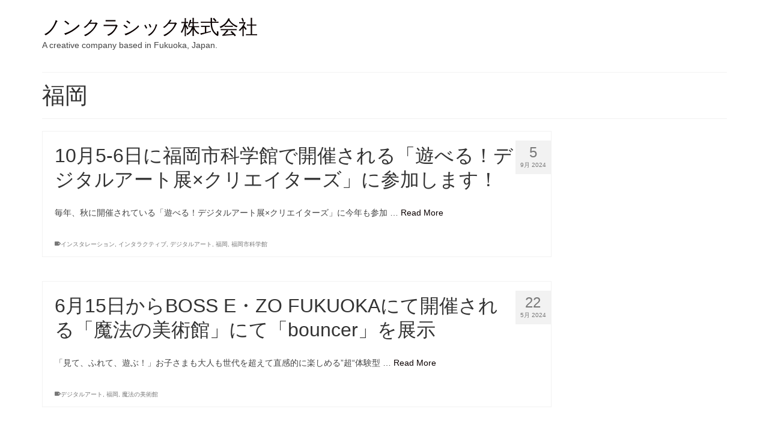

--- FILE ---
content_type: text/html; charset=UTF-8
request_url: https://non-classic.jp/tag/%E7%A6%8F%E5%B2%A1/
body_size: 57208
content:
<!DOCTYPE html>
<html class="no-js" lang="ja" itemscope="itemscope" itemtype="https://schema.org/WebPage" >
<head>
  <meta charset="UTF-8">
  <meta name="viewport" content="width=device-width, initial-scale=1.0">
  <meta http-equiv="X-UA-Compatible" content="IE=edge">
  <meta name='robots' content='index, follow, max-image-preview:large, max-snippet:-1, max-video-preview:-1' />

	<!-- This site is optimized with the Yoast SEO plugin v26.8 - https://yoast.com/product/yoast-seo-wordpress/ -->
	<title>福岡 アーカイブ - ノンクラシック株式会社</title>
	<meta name="description" content="福岡 - ノンクラシック株式会社" />
	<link rel="canonical" href="https://non-classic.jp/tag/福岡/" />
	<link rel="next" href="https://non-classic.jp/tag/%e7%a6%8f%e5%b2%a1/page/2/" />
	<meta property="og:locale" content="ja_JP" />
	<meta property="og:type" content="article" />
	<meta property="og:title" content="福岡 アーカイブ - ノンクラシック株式会社" />
	<meta property="og:description" content="福岡 - ノンクラシック株式会社" />
	<meta property="og:url" content="https://non-classic.jp/tag/福岡/" />
	<meta property="og:site_name" content="ノンクラシック株式会社" />
	<meta property="og:image" content="https://i0.wp.com/non-classic.jp/wp-content/uploads/2022/04/in_the_rain_ars3_1920x1280.jpg?fit=1920%2C1280&ssl=1" />
	<meta property="og:image:width" content="1920" />
	<meta property="og:image:height" content="1280" />
	<meta property="og:image:type" content="image/jpeg" />
	<meta name="twitter:card" content="summary_large_image" />
	<meta name="twitter:site" content="@rin1024" />
	<script type="application/ld+json" class="yoast-schema-graph">{"@context":"https://schema.org","@graph":[{"@type":"CollectionPage","@id":"https://non-classic.jp/tag/%e7%a6%8f%e5%b2%a1/","url":"https://non-classic.jp/tag/%e7%a6%8f%e5%b2%a1/","name":"福岡 アーカイブ - ノンクラシック株式会社","isPartOf":{"@id":"https://non-classic.jp/#website"},"primaryImageOfPage":{"@id":"https://non-classic.jp/tag/%e7%a6%8f%e5%b2%a1/#primaryimage"},"image":{"@id":"https://non-classic.jp/tag/%e7%a6%8f%e5%b2%a1/#primaryimage"},"thumbnailUrl":"https://i0.wp.com/non-classic.jp/wp-content/uploads/2024/09/fukuoka_digital_arts.png?fit=1921%2C1081&ssl=1","description":"福岡 - ノンクラシック株式会社","breadcrumb":{"@id":"https://non-classic.jp/tag/%e7%a6%8f%e5%b2%a1/#breadcrumb"},"inLanguage":"ja"},{"@type":"ImageObject","inLanguage":"ja","@id":"https://non-classic.jp/tag/%e7%a6%8f%e5%b2%a1/#primaryimage","url":"https://i0.wp.com/non-classic.jp/wp-content/uploads/2024/09/fukuoka_digital_arts.png?fit=1921%2C1081&ssl=1","contentUrl":"https://i0.wp.com/non-classic.jp/wp-content/uploads/2024/09/fukuoka_digital_arts.png?fit=1921%2C1081&ssl=1","width":1921,"height":1081},{"@type":"BreadcrumbList","@id":"https://non-classic.jp/tag/%e7%a6%8f%e5%b2%a1/#breadcrumb","itemListElement":[{"@type":"ListItem","position":1,"name":"ホーム","item":"https://non-classic.jp/"},{"@type":"ListItem","position":2,"name":"福岡"}]},{"@type":"WebSite","@id":"https://non-classic.jp/#website","url":"https://non-classic.jp/","name":"ノンクラシック株式会社","description":"A creative company based in Fukuoka, Japan.","publisher":{"@id":"https://non-classic.jp/#organization"},"potentialAction":[{"@type":"SearchAction","target":{"@type":"EntryPoint","urlTemplate":"https://non-classic.jp/?s={search_term_string}"},"query-input":{"@type":"PropertyValueSpecification","valueRequired":true,"valueName":"search_term_string"}}],"inLanguage":"ja"},{"@type":"Organization","@id":"https://non-classic.jp/#organization","name":"non-classic株式会社","url":"https://non-classic.jp/","logo":{"@type":"ImageObject","inLanguage":"ja","@id":"https://non-classic.jp/#/schema/logo/image/","url":"https://i0.wp.com/non-classic.jp/wp-content/uploads/2021/12/circle_logo.png?fit=400%2C400&ssl=1","contentUrl":"https://i0.wp.com/non-classic.jp/wp-content/uploads/2021/12/circle_logo.png?fit=400%2C400&ssl=1","width":400,"height":400,"caption":"non-classic株式会社"},"image":{"@id":"https://non-classic.jp/#/schema/logo/image/"},"sameAs":["https://facebook.com/non.classic.inc","https://x.com/rin1024","https://www.instagram.com/non_classic.inc"]}]}</script>
	<!-- / Yoast SEO plugin. -->


<link rel='dns-prefetch' href='//stats.wp.com' />
<link rel='preconnect' href='//c0.wp.com' />
<link rel='preconnect' href='//i0.wp.com' />
<link rel="alternate" type="application/rss+xml" title="ノンクラシック株式会社 &raquo; フィード" href="https://non-classic.jp/feed/" />
<link rel="alternate" type="application/rss+xml" title="ノンクラシック株式会社 &raquo; コメントフィード" href="https://non-classic.jp/comments/feed/" />
<link rel="alternate" type="application/rss+xml" title="ノンクラシック株式会社 &raquo; 福岡 タグのフィード" href="https://non-classic.jp/tag/%e7%a6%8f%e5%b2%a1/feed/" />
<style id='wp-img-auto-sizes-contain-inline-css' type='text/css'>
img:is([sizes=auto i],[sizes^="auto," i]){contain-intrinsic-size:3000px 1500px}
/*# sourceURL=wp-img-auto-sizes-contain-inline-css */
</style>
<style id='wp-emoji-styles-inline-css' type='text/css'>

	img.wp-smiley, img.emoji {
		display: inline !important;
		border: none !important;
		box-shadow: none !important;
		height: 1em !important;
		width: 1em !important;
		margin: 0 0.07em !important;
		vertical-align: -0.1em !important;
		background: none !important;
		padding: 0 !important;
	}
/*# sourceURL=wp-emoji-styles-inline-css */
</style>
<link rel='stylesheet' id='wp-block-library-css' href='https://c0.wp.com/c/6.9/wp-includes/css/dist/block-library/style.min.css' type='text/css' media='all' />
<style id='classic-theme-styles-inline-css' type='text/css'>
/*! This file is auto-generated */
.wp-block-button__link{color:#fff;background-color:#32373c;border-radius:9999px;box-shadow:none;text-decoration:none;padding:calc(.667em + 2px) calc(1.333em + 2px);font-size:1.125em}.wp-block-file__button{background:#32373c;color:#fff;text-decoration:none}
/*# sourceURL=/wp-includes/css/classic-themes.min.css */
</style>
<link rel='stylesheet' id='mediaelement-css' href='https://c0.wp.com/c/6.9/wp-includes/js/mediaelement/mediaelementplayer-legacy.min.css' type='text/css' media='all' />
<link rel='stylesheet' id='wp-mediaelement-css' href='https://c0.wp.com/c/6.9/wp-includes/js/mediaelement/wp-mediaelement.min.css' type='text/css' media='all' />
<style id='jetpack-sharing-buttons-style-inline-css' type='text/css'>
.jetpack-sharing-buttons__services-list{display:flex;flex-direction:row;flex-wrap:wrap;gap:0;list-style-type:none;margin:5px;padding:0}.jetpack-sharing-buttons__services-list.has-small-icon-size{font-size:12px}.jetpack-sharing-buttons__services-list.has-normal-icon-size{font-size:16px}.jetpack-sharing-buttons__services-list.has-large-icon-size{font-size:24px}.jetpack-sharing-buttons__services-list.has-huge-icon-size{font-size:36px}@media print{.jetpack-sharing-buttons__services-list{display:none!important}}.editor-styles-wrapper .wp-block-jetpack-sharing-buttons{gap:0;padding-inline-start:0}ul.jetpack-sharing-buttons__services-list.has-background{padding:1.25em 2.375em}
/*# sourceURL=https://non-classic.jp/wp-content/plugins/jetpack/_inc/blocks/sharing-buttons/view.css */
</style>
<style id='global-styles-inline-css' type='text/css'>
:root{--wp--preset--aspect-ratio--square: 1;--wp--preset--aspect-ratio--4-3: 4/3;--wp--preset--aspect-ratio--3-4: 3/4;--wp--preset--aspect-ratio--3-2: 3/2;--wp--preset--aspect-ratio--2-3: 2/3;--wp--preset--aspect-ratio--16-9: 16/9;--wp--preset--aspect-ratio--9-16: 9/16;--wp--preset--color--black: #000;--wp--preset--color--cyan-bluish-gray: #abb8c3;--wp--preset--color--white: #fff;--wp--preset--color--pale-pink: #f78da7;--wp--preset--color--vivid-red: #cf2e2e;--wp--preset--color--luminous-vivid-orange: #ff6900;--wp--preset--color--luminous-vivid-amber: #fcb900;--wp--preset--color--light-green-cyan: #7bdcb5;--wp--preset--color--vivid-green-cyan: #00d084;--wp--preset--color--pale-cyan-blue: #8ed1fc;--wp--preset--color--vivid-cyan-blue: #0693e3;--wp--preset--color--vivid-purple: #9b51e0;--wp--preset--color--virtue-primary: #0a0000;--wp--preset--color--virtue-primary-light: #6c8dab;--wp--preset--color--very-light-gray: #eee;--wp--preset--color--very-dark-gray: #444;--wp--preset--gradient--vivid-cyan-blue-to-vivid-purple: linear-gradient(135deg,rgb(6,147,227) 0%,rgb(155,81,224) 100%);--wp--preset--gradient--light-green-cyan-to-vivid-green-cyan: linear-gradient(135deg,rgb(122,220,180) 0%,rgb(0,208,130) 100%);--wp--preset--gradient--luminous-vivid-amber-to-luminous-vivid-orange: linear-gradient(135deg,rgb(252,185,0) 0%,rgb(255,105,0) 100%);--wp--preset--gradient--luminous-vivid-orange-to-vivid-red: linear-gradient(135deg,rgb(255,105,0) 0%,rgb(207,46,46) 100%);--wp--preset--gradient--very-light-gray-to-cyan-bluish-gray: linear-gradient(135deg,rgb(238,238,238) 0%,rgb(169,184,195) 100%);--wp--preset--gradient--cool-to-warm-spectrum: linear-gradient(135deg,rgb(74,234,220) 0%,rgb(151,120,209) 20%,rgb(207,42,186) 40%,rgb(238,44,130) 60%,rgb(251,105,98) 80%,rgb(254,248,76) 100%);--wp--preset--gradient--blush-light-purple: linear-gradient(135deg,rgb(255,206,236) 0%,rgb(152,150,240) 100%);--wp--preset--gradient--blush-bordeaux: linear-gradient(135deg,rgb(254,205,165) 0%,rgb(254,45,45) 50%,rgb(107,0,62) 100%);--wp--preset--gradient--luminous-dusk: linear-gradient(135deg,rgb(255,203,112) 0%,rgb(199,81,192) 50%,rgb(65,88,208) 100%);--wp--preset--gradient--pale-ocean: linear-gradient(135deg,rgb(255,245,203) 0%,rgb(182,227,212) 50%,rgb(51,167,181) 100%);--wp--preset--gradient--electric-grass: linear-gradient(135deg,rgb(202,248,128) 0%,rgb(113,206,126) 100%);--wp--preset--gradient--midnight: linear-gradient(135deg,rgb(2,3,129) 0%,rgb(40,116,252) 100%);--wp--preset--font-size--small: 13px;--wp--preset--font-size--medium: 20px;--wp--preset--font-size--large: 36px;--wp--preset--font-size--x-large: 42px;--wp--preset--spacing--20: 0.44rem;--wp--preset--spacing--30: 0.67rem;--wp--preset--spacing--40: 1rem;--wp--preset--spacing--50: 1.5rem;--wp--preset--spacing--60: 2.25rem;--wp--preset--spacing--70: 3.38rem;--wp--preset--spacing--80: 5.06rem;--wp--preset--shadow--natural: 6px 6px 9px rgba(0, 0, 0, 0.2);--wp--preset--shadow--deep: 12px 12px 50px rgba(0, 0, 0, 0.4);--wp--preset--shadow--sharp: 6px 6px 0px rgba(0, 0, 0, 0.2);--wp--preset--shadow--outlined: 6px 6px 0px -3px rgb(255, 255, 255), 6px 6px rgb(0, 0, 0);--wp--preset--shadow--crisp: 6px 6px 0px rgb(0, 0, 0);}:where(.is-layout-flex){gap: 0.5em;}:where(.is-layout-grid){gap: 0.5em;}body .is-layout-flex{display: flex;}.is-layout-flex{flex-wrap: wrap;align-items: center;}.is-layout-flex > :is(*, div){margin: 0;}body .is-layout-grid{display: grid;}.is-layout-grid > :is(*, div){margin: 0;}:where(.wp-block-columns.is-layout-flex){gap: 2em;}:where(.wp-block-columns.is-layout-grid){gap: 2em;}:where(.wp-block-post-template.is-layout-flex){gap: 1.25em;}:where(.wp-block-post-template.is-layout-grid){gap: 1.25em;}.has-black-color{color: var(--wp--preset--color--black) !important;}.has-cyan-bluish-gray-color{color: var(--wp--preset--color--cyan-bluish-gray) !important;}.has-white-color{color: var(--wp--preset--color--white) !important;}.has-pale-pink-color{color: var(--wp--preset--color--pale-pink) !important;}.has-vivid-red-color{color: var(--wp--preset--color--vivid-red) !important;}.has-luminous-vivid-orange-color{color: var(--wp--preset--color--luminous-vivid-orange) !important;}.has-luminous-vivid-amber-color{color: var(--wp--preset--color--luminous-vivid-amber) !important;}.has-light-green-cyan-color{color: var(--wp--preset--color--light-green-cyan) !important;}.has-vivid-green-cyan-color{color: var(--wp--preset--color--vivid-green-cyan) !important;}.has-pale-cyan-blue-color{color: var(--wp--preset--color--pale-cyan-blue) !important;}.has-vivid-cyan-blue-color{color: var(--wp--preset--color--vivid-cyan-blue) !important;}.has-vivid-purple-color{color: var(--wp--preset--color--vivid-purple) !important;}.has-black-background-color{background-color: var(--wp--preset--color--black) !important;}.has-cyan-bluish-gray-background-color{background-color: var(--wp--preset--color--cyan-bluish-gray) !important;}.has-white-background-color{background-color: var(--wp--preset--color--white) !important;}.has-pale-pink-background-color{background-color: var(--wp--preset--color--pale-pink) !important;}.has-vivid-red-background-color{background-color: var(--wp--preset--color--vivid-red) !important;}.has-luminous-vivid-orange-background-color{background-color: var(--wp--preset--color--luminous-vivid-orange) !important;}.has-luminous-vivid-amber-background-color{background-color: var(--wp--preset--color--luminous-vivid-amber) !important;}.has-light-green-cyan-background-color{background-color: var(--wp--preset--color--light-green-cyan) !important;}.has-vivid-green-cyan-background-color{background-color: var(--wp--preset--color--vivid-green-cyan) !important;}.has-pale-cyan-blue-background-color{background-color: var(--wp--preset--color--pale-cyan-blue) !important;}.has-vivid-cyan-blue-background-color{background-color: var(--wp--preset--color--vivid-cyan-blue) !important;}.has-vivid-purple-background-color{background-color: var(--wp--preset--color--vivid-purple) !important;}.has-black-border-color{border-color: var(--wp--preset--color--black) !important;}.has-cyan-bluish-gray-border-color{border-color: var(--wp--preset--color--cyan-bluish-gray) !important;}.has-white-border-color{border-color: var(--wp--preset--color--white) !important;}.has-pale-pink-border-color{border-color: var(--wp--preset--color--pale-pink) !important;}.has-vivid-red-border-color{border-color: var(--wp--preset--color--vivid-red) !important;}.has-luminous-vivid-orange-border-color{border-color: var(--wp--preset--color--luminous-vivid-orange) !important;}.has-luminous-vivid-amber-border-color{border-color: var(--wp--preset--color--luminous-vivid-amber) !important;}.has-light-green-cyan-border-color{border-color: var(--wp--preset--color--light-green-cyan) !important;}.has-vivid-green-cyan-border-color{border-color: var(--wp--preset--color--vivid-green-cyan) !important;}.has-pale-cyan-blue-border-color{border-color: var(--wp--preset--color--pale-cyan-blue) !important;}.has-vivid-cyan-blue-border-color{border-color: var(--wp--preset--color--vivid-cyan-blue) !important;}.has-vivid-purple-border-color{border-color: var(--wp--preset--color--vivid-purple) !important;}.has-vivid-cyan-blue-to-vivid-purple-gradient-background{background: var(--wp--preset--gradient--vivid-cyan-blue-to-vivid-purple) !important;}.has-light-green-cyan-to-vivid-green-cyan-gradient-background{background: var(--wp--preset--gradient--light-green-cyan-to-vivid-green-cyan) !important;}.has-luminous-vivid-amber-to-luminous-vivid-orange-gradient-background{background: var(--wp--preset--gradient--luminous-vivid-amber-to-luminous-vivid-orange) !important;}.has-luminous-vivid-orange-to-vivid-red-gradient-background{background: var(--wp--preset--gradient--luminous-vivid-orange-to-vivid-red) !important;}.has-very-light-gray-to-cyan-bluish-gray-gradient-background{background: var(--wp--preset--gradient--very-light-gray-to-cyan-bluish-gray) !important;}.has-cool-to-warm-spectrum-gradient-background{background: var(--wp--preset--gradient--cool-to-warm-spectrum) !important;}.has-blush-light-purple-gradient-background{background: var(--wp--preset--gradient--blush-light-purple) !important;}.has-blush-bordeaux-gradient-background{background: var(--wp--preset--gradient--blush-bordeaux) !important;}.has-luminous-dusk-gradient-background{background: var(--wp--preset--gradient--luminous-dusk) !important;}.has-pale-ocean-gradient-background{background: var(--wp--preset--gradient--pale-ocean) !important;}.has-electric-grass-gradient-background{background: var(--wp--preset--gradient--electric-grass) !important;}.has-midnight-gradient-background{background: var(--wp--preset--gradient--midnight) !important;}.has-small-font-size{font-size: var(--wp--preset--font-size--small) !important;}.has-medium-font-size{font-size: var(--wp--preset--font-size--medium) !important;}.has-large-font-size{font-size: var(--wp--preset--font-size--large) !important;}.has-x-large-font-size{font-size: var(--wp--preset--font-size--x-large) !important;}
:where(.wp-block-post-template.is-layout-flex){gap: 1.25em;}:where(.wp-block-post-template.is-layout-grid){gap: 1.25em;}
:where(.wp-block-term-template.is-layout-flex){gap: 1.25em;}:where(.wp-block-term-template.is-layout-grid){gap: 1.25em;}
:where(.wp-block-columns.is-layout-flex){gap: 2em;}:where(.wp-block-columns.is-layout-grid){gap: 2em;}
:root :where(.wp-block-pullquote){font-size: 1.5em;line-height: 1.6;}
/*# sourceURL=global-styles-inline-css */
</style>
<style id='kadence-blocks-global-variables-inline-css' type='text/css'>
:root {--global-kb-font-size-sm:clamp(0.8rem, 0.73rem + 0.217vw, 0.9rem);--global-kb-font-size-md:clamp(1.1rem, 0.995rem + 0.326vw, 1.25rem);--global-kb-font-size-lg:clamp(1.75rem, 1.576rem + 0.543vw, 2rem);--global-kb-font-size-xl:clamp(2.25rem, 1.728rem + 1.63vw, 3rem);--global-kb-font-size-xxl:clamp(2.5rem, 1.456rem + 3.26vw, 4rem);--global-kb-font-size-xxxl:clamp(2.75rem, 0.489rem + 7.065vw, 6rem);}:root {--global-palette1: #3182CE;--global-palette2: #2B6CB0;--global-palette3: #1A202C;--global-palette4: #2D3748;--global-palette5: #4A5568;--global-palette6: #718096;--global-palette7: #EDF2F7;--global-palette8: #F7FAFC;--global-palette9: #ffffff;}
/*# sourceURL=kadence-blocks-global-variables-inline-css */
</style>
<link rel='stylesheet' id='virtue_main-css' href='https://non-classic.jp/wp-content/themes/virtue_premium/assets/css/virtue.css?ver=4.10.21' type='text/css' media='all' />
<link rel='stylesheet' id='virtue_print-css' href='https://non-classic.jp/wp-content/themes/virtue_premium/assets/css/virtue_print.css?ver=4.10.21' type='text/css' media='print' />
<link rel='stylesheet' id='virtue_icons-css' href='https://non-classic.jp/wp-content/themes/virtue_premium/assets/css/virtue_icons.css?ver=4.10.21' type='text/css' media='all' />
<link rel='stylesheet' id='virtue_skin-css' href='https://non-classic.jp/wp-content/themes/virtue_premium/assets/css/skins/default.css?ver=4.10.21' type='text/css' media='all' />
<!--n2css--><!--n2js--><script type="text/javascript" src="https://c0.wp.com/c/6.9/wp-includes/js/jquery/jquery.min.js" id="jquery-core-js"></script>
<script type="text/javascript" src="https://c0.wp.com/c/6.9/wp-includes/js/jquery/jquery-migrate.min.js" id="jquery-migrate-js"></script>
<link rel="https://api.w.org/" href="https://non-classic.jp/wp-json/" /><link rel="alternate" title="JSON" type="application/json" href="https://non-classic.jp/wp-json/wp/v2/tags/5" /><link rel="EditURI" type="application/rsd+xml" title="RSD" href="https://non-classic.jp/xmlrpc.php?rsd" />

	<style>img#wpstats{display:none}</style>
		<style type="text/css" id="kt-custom-css">#logo {padding-top:25px;}#logo {padding-bottom:10px;}#logo {margin-left:0px;}#logo {margin-right:0px;}#nav-main, .nav-main {margin-top:40px;}#nav-main, .nav-main  {margin-bottom:10px;}.headerfont, .tp-caption, .yith-wcan-list li, .yith-wcan .yith-wcan-reset-navigation, ul.yith-wcan-label li a, .price {font-family:Arial, Helvetica, sans-serif;} 
  .topbarmenu ul li {font-family:Arial, Helvetica, sans-serif;}
  #kadbreadcrumbs {font-family:Arial, Helvetica, sans-serif;}.home-message:hover {background-color:#0a0000; background-color: rgba(10, 0, 0, 0.6);}
  nav.woocommerce-pagination ul li a:hover, .wp-pagenavi a:hover, .panel-heading .accordion-toggle, .variations .kad_radio_variations label:hover, .variations .kad_radio_variations input[type=radio]:focus + label, .variations .kad_radio_variations label.selectedValue, .variations .kad_radio_variations input[type=radio]:checked + label {border-color: #0a0000;}
  a, a:focus, #nav-main ul.sf-menu ul li a:hover, .product_price ins .amount, .price ins .amount, .color_primary, .primary-color, #logo a.brand, #nav-main ul.sf-menu a:hover,
  .woocommerce-message:before, .woocommerce-info:before, #nav-second ul.sf-menu a:hover, .footerclass a:hover, .posttags a:hover, .subhead a:hover, .nav-trigger-case:hover .kad-menu-name, 
  .nav-trigger-case:hover .kad-navbtn, #kadbreadcrumbs a:hover, #wp-calendar a, .testimonialbox .kadtestimoniallink:hover, .star-rating, .has-virtue-primary-color {color: #0a0000;}
.widget_price_filter .ui-slider .ui-slider-handle, .product_item .kad_add_to_cart:hover, .product_item.hidetheaction:hover .kad_add_to_cart:hover, .kad-btn-primary, .button.pay, html .woocommerce-page .widget_layered_nav ul.yith-wcan-label li a:hover, html .woocommerce-page .widget_layered_nav ul.yith-wcan-label li.chosen a,
.product-category.grid_item a:hover h5, .woocommerce-message .button, .widget_layered_nav_filters ul li a, .widget_layered_nav ul li.chosen a, .track_order .button, .wpcf7 input.wpcf7-submit, .yith-wcan .yith-wcan-reset-navigation,.single_add_to_cart_button,
#containerfooter .menu li a:hover, .bg_primary, .portfolionav a:hover, .home-iconmenu a:hover, .home-iconmenu .home-icon-item:hover, p.demo_store, .topclass, #commentform .form-submit #submit, .kad-hover-bg-primary:hover, .widget_shopping_cart_content .checkout,
.login .form-row .button, .post-password-form input[type="submit"], .menu-cart-btn .kt-cart-total, #kad-head-cart-popup a.button.checkout, .kad-post-navigation .kad-previous-link a:hover, .kad-post-navigation .kad-next-link a:hover, .shipping-calculator-form .button, .cart_totals .checkout-button, .select2-results .select2-highlighted, .variations .kad_radio_variations label.selectedValue, .variations .kad_radio_variations input[type=radio]:checked + label, #payment #place_order, .shop_table .actions input[type=submit].checkout-button, input[type="submit"].button, .productnav a:hover, .image_menu_hover_class, .select2-container--default .select2-results__option--highlighted[aria-selected], .has-virtue-primary-background-color {background: #0a0000;}#nav-main ul.sf-menu a:hover, #nav-main ul.sf-menu a:focus, .nav-main ul.sf-menu a:hover, .nav-main ul.sf-menu a:focus, #nav-main ul.sf-menu li.current-menu-item > a, .nav-main ul.sf-menu li.current-menu-item > a, #nav-main ul.sf-menu ul li a:hover, .nav-main ul.sf-menu ul li a:hover, #nav-main ul.sf-menu ul li a:focus, .nav-main ul.sf-menu ul li a:focus {color:#6ec1e4;}.portfolionav {padding: 10px 0 10px;}#nav-second ul.sf-menu>li {width:16.5%;}.kad-animation {opacity: 1; top:0;} .kad_portfolio_fade_in, .kad_product_fade_in, .kad_gallery_fade_in, .kad_testimonial_fade_in, .kad_staff_fade_in, .kad_blog_fade_in {opacity: 1;}.kad-header-style-two .nav-main ul.sf-menu > li {width: 33.333333%;}.kad-hidepostauthortop, .postauthortop {display:none;}.subhead .postedintop, .kad-hidepostedin {display:none;}.postcommentscount {display:none;}[class*="wp-image"] {-webkit-box-shadow: none;-moz-box-shadow: none;box-shadow: none;border:none;}[class*="wp-image"]:hover {-webkit-box-shadow: none;-moz-box-shadow: none;box-shadow: none;border:none;} .light-dropshaddow {-moz-box-shadow: none;-webkit-box-shadow: none;box-shadow: none;} header .nav-trigger .nav-trigger-case {width: auto;} .nav-trigger-case .kad-menu-name {display:none;} @media (max-width: 767px) {header .nav-trigger .nav-trigger-case {width: auto; top: 0; position: absolute;} .id-kad-mobile-nav {margin-top:50px;}}.entry-content p { margin-bottom:16px;}</style><meta name="generator" content="Elementor 3.34.3; features: e_font_icon_svg, additional_custom_breakpoints; settings: css_print_method-external, google_font-enabled, font_display-auto">
			<style>
				.e-con.e-parent:nth-of-type(n+4):not(.e-lazyloaded):not(.e-no-lazyload),
				.e-con.e-parent:nth-of-type(n+4):not(.e-lazyloaded):not(.e-no-lazyload) * {
					background-image: none !important;
				}
				@media screen and (max-height: 1024px) {
					.e-con.e-parent:nth-of-type(n+3):not(.e-lazyloaded):not(.e-no-lazyload),
					.e-con.e-parent:nth-of-type(n+3):not(.e-lazyloaded):not(.e-no-lazyload) * {
						background-image: none !important;
					}
				}
				@media screen and (max-height: 640px) {
					.e-con.e-parent:nth-of-type(n+2):not(.e-lazyloaded):not(.e-no-lazyload),
					.e-con.e-parent:nth-of-type(n+2):not(.e-lazyloaded):not(.e-no-lazyload) * {
						background-image: none !important;
					}
				}
			</style>
			<!-- Global site tag (gtag.js) - Google Analytics -->
<script async src="https://www.googletagmanager.com/gtag/js?id=UA-81412525-1"></script>
<script>
  window.dataLayer = window.dataLayer || [];
  function gtag(){dataLayer.push(arguments);}
  gtag('js', new Date());
	gtag('config', 'UA-81412525-1');
</script>
<!-- End Google Analytics -->
	<link rel="icon" href="https://i0.wp.com/non-classic.jp/wp-content/uploads/2022/01/cropped-logo.png?fit=32%2C32&#038;ssl=1" sizes="32x32" />
<link rel="icon" href="https://i0.wp.com/non-classic.jp/wp-content/uploads/2022/01/cropped-logo.png?fit=192%2C192&#038;ssl=1" sizes="192x192" />
<link rel="apple-touch-icon" href="https://i0.wp.com/non-classic.jp/wp-content/uploads/2022/01/cropped-logo.png?fit=180%2C180&#038;ssl=1" />
<meta name="msapplication-TileImage" content="https://i0.wp.com/non-classic.jp/wp-content/uploads/2022/01/cropped-logo.png?fit=270%2C270&#038;ssl=1" />
<style type="text/css" title="dynamic-css" class="options-output">header #logo a.brand,.logofont{font-family:Arial, Helvetica, sans-serif;line-height:40px;font-weight:400;font-style:normal;font-size:32px;}.kad_tagline{font-family:Arial, Helvetica, sans-serif;line-height:20px;font-weight:400;font-style:normal;color:#444444;font-size:14px;}h1{font-family:Arial, Helvetica, sans-serif;line-height:40px;font-weight:400;font-style:normal;font-size:38px;}h2{font-family:Arial, Helvetica, sans-serif;line-height:40px;font-weight:400;font-style:normal;font-size:32px;}h3{font-family:Arial, Helvetica, sans-serif;line-height:40px;font-weight:400;font-style:normal;font-size:28px;}h4{font-family:Arial, Helvetica, sans-serif;line-height:40px;font-weight:400;font-style:normal;font-size:24px;}h5{font-family:Arial, Helvetica, sans-serif;line-height:24px;font-weight:normal;font-style:normal;font-size:18px;}body{font-family:Arial, Helvetica, sans-serif;line-height:20px;font-weight:400;font-style:normal;font-size:14px;}#nav-main ul.sf-menu a, .nav-main ul.sf-menu a{font-family:Arial, Helvetica, sans-serif;line-height:18px;font-weight:400;font-style:normal;font-size:12px;}#nav-second ul.sf-menu a{font-family:Arial, Helvetica, sans-serif;line-height:22px;font-weight:400;font-style:normal;font-size:18px;}#nav-main ul.sf-menu ul li a, #nav-second ul.sf-menu ul li a, .nav-main ul.sf-menu ul li a{line-height:inheritpx;font-size:12px;}.kad-nav-inner .kad-mnav, .kad-mobile-nav .kad-nav-inner li a,.nav-trigger-case{font-family:Arial, Helvetica, sans-serif;line-height:20px;font-weight:400;font-style:normal;font-size:16px;}</style></head>
<body class="archive tag tag-5 wp-custom-logo wp-embed-responsive wp-theme-virtue_premium kt-showsub-indicator notsticky virtue-skin-default wide elementor-default elementor-kit-7" data-smooth-scrolling="0" data-smooth-scrolling-hide="0" data-jsselect="1" data-product-tab-scroll="0" data-animate="0" data-sticky="0" >
		<div id="wrapper" class="container">
	<!--[if lt IE 8]><div class="alert"> You are using an outdated browser. Please upgrade your browser to improve your experience.</div><![endif]-->
	<header id="kad-banner" class="banner headerclass kt-not-mobile-sticky " data-header-shrink="0" data-mobile-sticky="0" data-menu-stick="0">
	<div class="container">
		<div class="row">
			<div class="col-md-4 clearfix kad-header-left">
				<div id="logo" class="logocase">
					<a class="brand logofont" href="https://non-classic.jp/" title="ノンクラシック株式会社">
						ノンクラシック株式会社					</a>
										<p class="kad_tagline belowlogo-text">A creative company based in Fukuoka, Japan.</p>
								</div> <!-- Close #logo -->
			</div><!-- close kad-header-left -->
						<div class="col-md-8 kad-header-right">
						</div> <!-- Close kad-header-right -->       
		</div> <!-- Close Row -->
			</div> <!-- Close Container -->
	</header>
	<div class="wrap clearfix contentclass hfeed" role="document">

			<div id="pageheader" class="titleclass">
	<div class="container">
		<div class="page-header">
						<h1 class="entry-title" itemprop="name">
				福岡			</h1>
					</div>
	</div>
</div> <!--titleclass-->

	<div id="content" class="container">
		<div class="row">
			<div class="main col-lg-9 col-md-8  postlist " role="main">
						
							<div class="kt_archivecontent " data-nextselector=".wp-pagenavi a.next" data-navselector=".wp-pagenavi" data-itemselector=".kad_blog_item" data-itemloadselector=".kad-animation" data-infiniteloader="https://non-classic.jp/wp-content/themes/virtue_premium/assets/img/loader.gif"> 
					<article id="post-3823" class="kad_blog_item kad-animation post-3823 post type-post status-publish format-standard has-post-thumbnail hentry category-news tag-44 tag-81 tag-4 tag-5 tag-137" data-animation="fade-in" data-delay="0">
	<div class="row">
				<div class="col-md-12 kttextpost post-text-container postcontent">
				<div class="postmeta updated color_gray">
		<div class="postdate bg-lightgray headerfont">
			<meta itemprop="datePublished" content="2024-09-04T13:36:00+09:00">
			<span class="postday">5</span>
			9月 2024		</div>
	</div>
				<header>
				<a href="https://non-classic.jp/2024/09/05/%e7%a6%8f%e5%b2%a1%e5%b8%82%e7%a7%91%e5%ad%a6%e9%a4%a8-%e3%83%87%e3%82%b8%e3%82%bf%e3%83%ab%e3%82%a2%e3%83%bc%e3%83%88%e5%b1%95/"><h2 class="entry-title">10月5-6日に福岡市科学館で開催される「遊べる！デジタルアート展×クリエイターズ」に参加します！</h2></a><div class="subhead">
	</div>
			</header>
			<div class="entry-content">
				<p>毎年、秋に開催されている「遊べる！デジタルアート展×クリエイターズ」に今年も参加 &hellip; <a class="kt-excerpt-readmore" href="https://non-classic.jp/2024/09/05/%e7%a6%8f%e5%b2%a1%e5%b8%82%e7%a7%91%e5%ad%a6%e9%a4%a8-%e3%83%87%e3%82%b8%e3%82%bf%e3%83%ab%e3%82%a2%e3%83%bc%e3%83%88%e5%b1%95/" aria-label="10月5-6日に福岡市科学館で開催される「遊べる！デジタルアート展×クリエイターズ」に参加します！">Read More</a></p>
			</div>
			<footer>
				<span class="posttags"><i class="icon-tag"></i><a href="https://non-classic.jp/tag/%e3%82%a4%e3%83%b3%e3%82%b9%e3%82%bf%e3%83%ac%e3%83%bc%e3%82%b7%e3%83%a7%e3%83%b3/" rel="tag">インスタレーション</a>, <a href="https://non-classic.jp/tag/%e3%82%a4%e3%83%b3%e3%82%bf%e3%83%a9%e3%82%af%e3%83%86%e3%82%a3%e3%83%96/" rel="tag">インタラクティブ</a>, <a href="https://non-classic.jp/tag/%e3%83%87%e3%82%b8%e3%82%bf%e3%83%ab%e3%82%a2%e3%83%bc%e3%83%88/" rel="tag">デジタルアート</a>, <a href="https://non-classic.jp/tag/%e7%a6%8f%e5%b2%a1/" rel="tag">福岡</a>, <a href="https://non-classic.jp/tag/%e7%a6%8f%e5%b2%a1%e5%b8%82%e7%a7%91%e5%ad%a6%e9%a4%a8/" rel="tag">福岡市科学館</a></span>			</footer>
					</div><!-- Text size -->
	</div><!-- row-->
</article> <!-- Article -->
<article id="post-1457" class="kad_blog_item kad-animation post-1457 post type-post status-publish format-standard has-post-thumbnail hentry category-news tag-4 tag-5 tag-190" data-animation="fade-in" data-delay="0">
	<div class="row">
				<div class="col-md-12 kttextpost post-text-container postcontent">
				<div class="postmeta updated color_gray">
		<div class="postdate bg-lightgray headerfont">
			<meta itemprop="datePublished" content="2024-05-23T10:02:41+09:00">
			<span class="postday">22</span>
			5月 2024		</div>
	</div>
				<header>
				<a href="https://non-classic.jp/2024/05/22/%e9%ad%94%e6%b3%95%e3%81%ae%e7%be%8e%e8%a1%93%e9%a4%a8-boss-ezo-fukuoka-bouncer/"><h2 class="entry-title">6月15日からBOSS E・ZO FUKUOKAにて開催される「魔法の美術館」にて「bouncer」を展示</h2></a><div class="subhead">
	</div>
			</header>
			<div class="entry-content">
				<p>「見て、ふれて、遊ぶ！」お子さまも大人も世代を超えて直感的に楽しめる”超“体験型 &hellip; <a class="kt-excerpt-readmore" href="https://non-classic.jp/2024/05/22/%e9%ad%94%e6%b3%95%e3%81%ae%e7%be%8e%e8%a1%93%e9%a4%a8-boss-ezo-fukuoka-bouncer/" aria-label="6月15日からBOSS E・ZO FUKUOKAにて開催される「魔法の美術館」にて「bouncer」を展示">Read More</a></p>
			</div>
			<footer>
				<span class="posttags"><i class="icon-tag"></i><a href="https://non-classic.jp/tag/%e3%83%87%e3%82%b8%e3%82%bf%e3%83%ab%e3%82%a2%e3%83%bc%e3%83%88/" rel="tag">デジタルアート</a>, <a href="https://non-classic.jp/tag/%e7%a6%8f%e5%b2%a1/" rel="tag">福岡</a>, <a href="https://non-classic.jp/tag/%e9%ad%94%e6%b3%95%e3%81%ae%e7%be%8e%e8%a1%93%e9%a4%a8/" rel="tag">魔法の美術館</a></span>			</footer>
					</div><!-- Text size -->
	</div><!-- row-->
</article> <!-- Article -->
<article id="post-1343" class="kad_blog_item kad-animation post-1343 post type-post status-publish format-standard has-post-thumbnail hentry category-news tag-4 tag-5 tag-137" data-animation="fade-in" data-delay="0">
	<div class="row">
				<div class="col-md-12 kttextpost post-text-container postcontent">
				<div class="postmeta updated color_gray">
		<div class="postdate bg-lightgray headerfont">
			<meta itemprop="datePublished" content="2023-10-18T23:01:49+09:00">
			<span class="postday">18</span>
			10月 2023		</div>
	</div>
				<header>
				<a href="https://non-classic.jp/2023/10/18/%e7%a6%8f%e5%b2%a1%e5%b8%82%e7%a7%91%e5%ad%a6%e9%a4%a8-%e3%83%87%e3%82%b8%e3%82%bf%e3%83%ab%e3%82%a2%e3%83%bc%e3%83%88-%e3%82%af%e3%83%aa%e3%82%a8%e3%82%a4%e3%82%bf%e3%83%bc%e3%82%ba/"><h2 class="entry-title">10/21-22に福岡市科学館で開催される「遊べる! デジタルアート展 × The Creators」に「bouncer」を出展</h2></a><div class="subhead">
	</div>
			</header>
			<div class="entry-content">
				<p>毎年秋の恒例行事となっている「遊べる! デジタルアート展」が、今年も福岡市科学館 &hellip; <a class="kt-excerpt-readmore" href="https://non-classic.jp/2023/10/18/%e7%a6%8f%e5%b2%a1%e5%b8%82%e7%a7%91%e5%ad%a6%e9%a4%a8-%e3%83%87%e3%82%b8%e3%82%bf%e3%83%ab%e3%82%a2%e3%83%bc%e3%83%88-%e3%82%af%e3%83%aa%e3%82%a8%e3%82%a4%e3%82%bf%e3%83%bc%e3%82%ba/" aria-label="10/21-22に福岡市科学館で開催される「遊べる! デジタルアート展 × The Creators」に「bouncer」を出展">Read More</a></p>
			</div>
			<footer>
				<span class="posttags"><i class="icon-tag"></i><a href="https://non-classic.jp/tag/%e3%83%87%e3%82%b8%e3%82%bf%e3%83%ab%e3%82%a2%e3%83%bc%e3%83%88/" rel="tag">デジタルアート</a>, <a href="https://non-classic.jp/tag/%e7%a6%8f%e5%b2%a1/" rel="tag">福岡</a>, <a href="https://non-classic.jp/tag/%e7%a6%8f%e5%b2%a1%e5%b8%82%e7%a7%91%e5%ad%a6%e9%a4%a8/" rel="tag">福岡市科学館</a></span>			</footer>
					</div><!-- Text size -->
	</div><!-- row-->
</article> <!-- Article -->
<article id="post-994" class="kad_blog_item kad-animation post-994 post type-post status-publish format-standard has-post-thumbnail hentry category-news tag-4 tag-5" data-animation="fade-in" data-delay="0">
	<div class="row">
				<div class="col-md-12 kttextpost post-text-container postcontent">
				<div class="postmeta updated color_gray">
		<div class="postdate bg-lightgray headerfont">
			<meta itemprop="datePublished" content="2022-10-18T10:41:04+09:00">
			<span class="postday">18</span>
			10月 2022		</div>
	</div>
				<header>
				<a href="https://non-classic.jp/2022/10/18/%e3%80%8c%e9%81%8a%e3%81%b9%e3%82%8b-%e3%83%87%e3%82%b8%e3%82%bf%e3%83%ab%e3%82%a2%e3%83%bc%e3%83%88%e5%b1%95-x-the-creators%e3%80%8d%e3%81%ab%e3%81%a6%e6%96%b0%e4%bd%9c%e5%b1%95%e7%a4%ba/"><h2 class="entry-title">「遊べる! デジタルアート展 × The Creators」にて新作展示</h2></a><div class="subhead">
	</div>
			</header>
			<div class="entry-content">
				<p>10/22-23にかけて、福岡市一帯を舞台に開催される「The Creators &hellip; <a class="kt-excerpt-readmore" href="https://non-classic.jp/2022/10/18/%e3%80%8c%e9%81%8a%e3%81%b9%e3%82%8b-%e3%83%87%e3%82%b8%e3%82%bf%e3%83%ab%e3%82%a2%e3%83%bc%e3%83%88%e5%b1%95-x-the-creators%e3%80%8d%e3%81%ab%e3%81%a6%e6%96%b0%e4%bd%9c%e5%b1%95%e7%a4%ba/" aria-label="「遊べる! デジタルアート展 × The Creators」にて新作展示">Read More</a></p>
			</div>
			<footer>
				<span class="posttags"><i class="icon-tag"></i><a href="https://non-classic.jp/tag/%e3%83%87%e3%82%b8%e3%82%bf%e3%83%ab%e3%82%a2%e3%83%bc%e3%83%88/" rel="tag">デジタルアート</a>, <a href="https://non-classic.jp/tag/%e7%a6%8f%e5%b2%a1/" rel="tag">福岡</a></span>			</footer>
					</div><!-- Text size -->
	</div><!-- row-->
</article> <!-- Article -->
<article id="post-224" class="kad_blog_item kad-animation post-224 post type-post status-publish format-standard has-post-thumbnail hentry category-news tag-4 tag-5" data-animation="fade-in" data-delay="0">
	<div class="row">
				<div class="col-md-12 kttextpost post-text-container postcontent">
				<div class="postmeta updated color_gray">
		<div class="postdate bg-lightgray headerfont">
			<meta itemprop="datePublished" content="2022-01-08T00:40:41+09:00">
			<span class="postday">5</span>
			10月 2021		</div>
	</div>
				<header>
				<a href="https://non-classic.jp/2021/10/05/%e7%a6%8f%e5%b2%a1%e5%b8%82%e7%a7%91%e5%ad%a6%e9%a4%a8-the-creators/"><h2 class="entry-title">10/23~24に福岡市科学館にて開催される「The Creators」にて新作「Refilter」を展示</h2></a><div class="subhead">
	</div>
			</header>
			<div class="entry-content">
				<p>10/23~24にかけて福岡市一体で開催されるThe Creatorsに新作Re &hellip; <a class="kt-excerpt-readmore" href="https://non-classic.jp/2021/10/05/%e7%a6%8f%e5%b2%a1%e5%b8%82%e7%a7%91%e5%ad%a6%e9%a4%a8-the-creators/" aria-label="10/23~24に福岡市科学館にて開催される「The Creators」にて新作「Refilter」を展示">Read More</a></p>
			</div>
			<footer>
				<span class="posttags"><i class="icon-tag"></i><a href="https://non-classic.jp/tag/%e3%83%87%e3%82%b8%e3%82%bf%e3%83%ab%e3%82%a2%e3%83%bc%e3%83%88/" rel="tag">デジタルアート</a>, <a href="https://non-classic.jp/tag/%e7%a6%8f%e5%b2%a1/" rel="tag">福岡</a></span>			</footer>
					</div><!-- Text size -->
	</div><!-- row-->
</article> <!-- Article -->
<article id="post-213" class="kad_blog_item kad-animation post-213 post type-post status-publish format-standard has-post-thumbnail hentry category-news tag-dot tag-5" data-animation="fade-in" data-delay="0">
	<div class="row">
				<div class="col-md-12 kttextpost post-text-container postcontent">
				<div class="postmeta updated color_gray">
		<div class="postdate bg-lightgray headerfont">
			<meta itemprop="datePublished" content="2022-01-08T00:02:33+09:00">
			<span class="postday">8</span>
			3月 2021		</div>
	</div>
				<header>
				<a href="https://non-classic.jp/2021/03/08/%e7%a6%8f%e5%b2%a1%e5%b8%82%e5%a4%a7%e5%90%8d%e3%81%ae%e3%82%ab%e3%83%95%e3%82%a7%ef%bc%86%e3%82%b3%e3%83%9f%e3%83%a5%e3%83%8b%e3%83%86%e3%82%a3%e3%82%b9%e3%83%9a%e3%83%bc%e3%82%b9%e3%80%8cdot/"><h2 class="entry-title">福岡市大名のカフェ＆コミュニティスペース「dot.」にて開催される「イロンナドット～Starting Point～」に弊社穴井が登壇</h2></a><div class="subhead">
	</div>
			</header>
			<div class="entry-content">
				<p>3/18(木)に福岡市大名のカフェ＆コミュニティスペース「dot.」にて開催され &hellip; <a class="kt-excerpt-readmore" href="https://non-classic.jp/2021/03/08/%e7%a6%8f%e5%b2%a1%e5%b8%82%e5%a4%a7%e5%90%8d%e3%81%ae%e3%82%ab%e3%83%95%e3%82%a7%ef%bc%86%e3%82%b3%e3%83%9f%e3%83%a5%e3%83%8b%e3%83%86%e3%82%a3%e3%82%b9%e3%83%9a%e3%83%bc%e3%82%b9%e3%80%8cdot/" aria-label="福岡市大名のカフェ＆コミュニティスペース「dot.」にて開催される「イロンナドット～Starting Point～」に弊社穴井が登壇">Read More</a></p>
			</div>
			<footer>
				<span class="posttags"><i class="icon-tag"></i><a href="https://non-classic.jp/tag/dot/" rel="tag">dot.</a>, <a href="https://non-classic.jp/tag/%e7%a6%8f%e5%b2%a1/" rel="tag">福岡</a></span>			</footer>
					</div><!-- Text size -->
	</div><!-- row-->
</article> <!-- Article -->
<article id="post-169" class="kad_blog_item kad-animation post-169 post type-post status-publish format-standard has-post-thumbnail hentry category-news tag-4 tag-5 tag-41" data-animation="fade-in" data-delay="0">
	<div class="row">
				<div class="col-md-12 kttextpost post-text-container postcontent">
				<div class="postmeta updated color_gray">
		<div class="postdate bg-lightgray headerfont">
			<meta itemprop="datePublished" content="2022-01-08T09:27:20+09:00">
			<span class="postday">20</span>
			7月 2018		</div>
	</div>
				<header>
				<a href="https://non-classic.jp/2018/07/20/%e7%a6%8f%e5%b2%a1%e3%82%a2%e3%82%b8%e3%82%a2%e7%be%8e%e8%a1%93%e9%a4%a8-%e3%81%82-in-the-rain-%e5%87%ba%e5%b1%95/"><h2 class="entry-title">福岡アジア美術館に「あ」「in the rain」を出展</h2></a><div class="subhead">
	</div>
			</header>
			<div class="entry-content">
				<p>8月25日から9月30日にかけて福岡アジア美術館本館にて開催される「魔法の美術館 &hellip; <a class="kt-excerpt-readmore" href="https://non-classic.jp/2018/07/20/%e7%a6%8f%e5%b2%a1%e3%82%a2%e3%82%b8%e3%82%a2%e7%be%8e%e8%a1%93%e9%a4%a8-%e3%81%82-in-the-rain-%e5%87%ba%e5%b1%95/" aria-label="福岡アジア美術館に「あ」「in the rain」を出展">Read More</a></p>
			</div>
			<footer>
				<span class="posttags"><i class="icon-tag"></i><a href="https://non-classic.jp/tag/%e3%83%87%e3%82%b8%e3%82%bf%e3%83%ab%e3%82%a2%e3%83%bc%e3%83%88/" rel="tag">デジタルアート</a>, <a href="https://non-classic.jp/tag/%e7%a6%8f%e5%b2%a1/" rel="tag">福岡</a>, <a href="https://non-classic.jp/tag/%e7%a6%8f%e5%b2%a1%e3%82%a2%e3%82%b8%e3%82%a2%e7%be%8e%e8%a1%93%e9%a4%a8/" rel="tag">福岡アジア美術館</a></span>			</footer>
					</div><!-- Text size -->
	</div><!-- row-->
</article> <!-- Article -->
<article id="post-163" class="kad_blog_item kad-animation post-163 post type-post status-publish format-standard has-post-thumbnail hentry category-news tag-44 tag-4 tag-5" data-animation="fade-in" data-delay="0">
	<div class="row">
				<div class="col-md-12 kttextpost post-text-container postcontent">
				<div class="postmeta updated color_gray">
		<div class="postdate bg-lightgray headerfont">
			<meta itemprop="datePublished" content="2022-01-08T09:30:44+09:00">
			<span class="postday">28</span>
			6月 2018		</div>
	</div>
				<header>
				<a href="https://non-classic.jp/2018/06/28/fukuoka-interactive-expo-2018/"><h2 class="entry-title">FUKUOKA INTERACTIVE EXPO 2018にて技術協力</h2></a><div class="subhead">
	</div>
			</header>
			<div class="entry-content">
				<p>8月8日からの3日間、福岡市博多区の株式会社西日本シネ用品様にて開催される、「F &hellip; <a class="kt-excerpt-readmore" href="https://non-classic.jp/2018/06/28/fukuoka-interactive-expo-2018/" aria-label="FUKUOKA INTERACTIVE EXPO 2018にて技術協力">Read More</a></p>
			</div>
			<footer>
				<span class="posttags"><i class="icon-tag"></i><a href="https://non-classic.jp/tag/%e3%82%a4%e3%83%b3%e3%82%b9%e3%82%bf%e3%83%ac%e3%83%bc%e3%82%b7%e3%83%a7%e3%83%b3/" rel="tag">インスタレーション</a>, <a href="https://non-classic.jp/tag/%e3%83%87%e3%82%b8%e3%82%bf%e3%83%ab%e3%82%a2%e3%83%bc%e3%83%88/" rel="tag">デジタルアート</a>, <a href="https://non-classic.jp/tag/%e7%a6%8f%e5%b2%a1/" rel="tag">福岡</a></span>			</footer>
					</div><!-- Text size -->
	</div><!-- row-->
</article> <!-- Article -->
<article id="post-152" class="kad_blog_item kad-animation post-152 post type-post status-publish format-standard has-post-thumbnail hentry category-news tag-54 tag-5" data-animation="fade-in" data-delay="0">
	<div class="row">
				<div class="col-md-12 kttextpost post-text-container postcontent">
				<div class="postmeta updated color_gray">
		<div class="postdate bg-lightgray headerfont">
			<meta itemprop="datePublished" content="2022-01-08T10:02:13+09:00">
			<span class="postday">1</span>
			5月 2018		</div>
	</div>
				<header>
				<a href="https://non-classic.jp/2018/05/01/%e4%b9%9d%e5%b7%9e%e6%9c%9d%e6%97%a5%e6%94%be%e9%80%81-%e3%82%a2%e3%82%b5%e3%83%87%e3%82%b9%e3%81%ab%e3%81%82%e3%81%8c%e7%b4%b9%e4%bb%8b/"><h2 class="entry-title">九州朝日放送 「アサデス。」に「あ」が紹介されます</h2></a><div class="subhead">
	</div>
			</header>
			<div class="entry-content">
				<p>5月2日 AM6:00より放送される、九州朝日放送( KBC )の早朝ニュース番 &hellip; <a class="kt-excerpt-readmore" href="https://non-classic.jp/2018/05/01/%e4%b9%9d%e5%b7%9e%e6%9c%9d%e6%97%a5%e6%94%be%e9%80%81-%e3%82%a2%e3%82%b5%e3%83%87%e3%82%b9%e3%81%ab%e3%81%82%e3%81%8c%e7%b4%b9%e4%bb%8b/" aria-label="九州朝日放送 「アサデス。」に「あ」が紹介されます">Read More</a></p>
			</div>
			<footer>
				<span class="posttags"><i class="icon-tag"></i><a href="https://non-classic.jp/tag/%e3%82%a2%e3%82%b5%e3%83%87%e3%82%b9%e3%80%82/" rel="tag">アサデス。</a>, <a href="https://non-classic.jp/tag/%e7%a6%8f%e5%b2%a1/" rel="tag">福岡</a></span>			</footer>
					</div><!-- Text size -->
	</div><!-- row-->
</article> <!-- Article -->
<article id="post-144" class="kad_blog_item kad-animation post-144 post type-post status-publish format-standard has-post-thumbnail hentry category-news tag-63 tag-64 tag-5" data-animation="fade-in" data-delay="0">
	<div class="row">
				<div class="col-md-12 kttextpost post-text-container postcontent">
				<div class="postmeta updated color_gray">
		<div class="postdate bg-lightgray headerfont">
			<meta itemprop="datePublished" content="2022-01-08T11:45:38+09:00">
			<span class="postday">22</span>
			2月 2018		</div>
	</div>
				<header>
				<a href="https://non-classic.jp/2018/02/22/%e3%83%9e%e3%83%aa%e3%83%b3%e3%83%af%e3%83%bc%e3%83%ab%e3%83%89%e6%b5%b7%e3%81%ae%e4%b8%ad%e9%81%93-%e6%bc%94%e5%87%ba%e3%82%92%e4%b8%80%e9%83%a8%e6%8b%85%e5%bd%93/"><h2 class="entry-title">マリンワールド海の中道の映像演出を一部担当</h2></a><div class="subhead">
	</div>
			</header>
			<div class="entry-content">
				<p>昨年10月に「いつも新しい私になれる水族館」をコンセプトに全館リニューアルオープ &hellip; <a class="kt-excerpt-readmore" href="https://non-classic.jp/2018/02/22/%e3%83%9e%e3%83%aa%e3%83%b3%e3%83%af%e3%83%bc%e3%83%ab%e3%83%89%e6%b5%b7%e3%81%ae%e4%b8%ad%e9%81%93-%e6%bc%94%e5%87%ba%e3%82%92%e4%b8%80%e9%83%a8%e6%8b%85%e5%bd%93/" aria-label="マリンワールド海の中道の映像演出を一部担当">Read More</a></p>
			</div>
			<footer>
				<span class="posttags"><i class="icon-tag"></i><a href="https://non-classic.jp/tag/%e3%83%9e%e3%83%aa%e3%83%b3%e3%83%af%e3%83%bc%e3%83%ab%e3%83%89/" rel="tag">マリンワールド</a>, <a href="https://non-classic.jp/tag/%e6%b0%b4%e6%97%8f%e9%a4%a8/" rel="tag">水族館</a>, <a href="https://non-classic.jp/tag/%e7%a6%8f%e5%b2%a1/" rel="tag">福岡</a></span>			</footer>
					</div><!-- Text size -->
	</div><!-- row-->
</article> <!-- Article -->
				</div> 
				<div class="scroller-status"><div class="loader-ellips infinite-scroll-request"><span class="loader-ellips__dot"></span><span class="loader-ellips__dot"></span><span class="loader-ellips__dot"></span><span class="loader-ellips__dot"></span></div></div><div class="wp-pagenavi"><span aria-current="page" class="page-numbers current">1</span>
<a class="page-numbers" href="https://non-classic.jp/tag/%E7%A6%8F%E5%B2%A1/page/2/">2</a>
<a class="next page-numbers" href="https://non-classic.jp/tag/%E7%A6%8F%E5%B2%A1/page/2/">»</a></div>			</div><!-- /.main --><aside id="ktsidebar" class="col-lg-3 col-md-4 kad-sidebar" role="complementary" itemscope itemtype="https://schema.org/WPSideBar">
	<div class="sidebar">
		<section id="block-3" class="widget-1 widget-first widget widget_block"><div class="widget-inner">
<div class="wp-block-group"><div class="wp-block-group__inner-container is-layout-flow wp-block-group-is-layout-flow"></div></div>
</div></section><section id="block-4" class="widget-2 widget widget_block"><div class="widget-inner">
<div class="wp-block-group"><div class="wp-block-group__inner-container is-layout-flow wp-block-group-is-layout-flow"></div></div>
</div></section><section id="block-5" class="widget-3 widget widget_block"><div class="widget-inner">
<div class="wp-block-group"><div class="wp-block-group__inner-container is-layout-flow wp-block-group-is-layout-flow"></div></div>
</div></section><section id="block-6" class="widget-4 widget-last widget widget_block"><div class="widget-inner">
<div class="wp-block-group"><div class="wp-block-group__inner-container is-layout-flow wp-block-group-is-layout-flow"></div></div>
</div></section>	</div><!-- /.sidebar -->
</aside><!-- /aside -->
			</div><!-- /.row-->
					</div><!-- /.content -->
	</div><!-- /.wrap -->
<footer id="containerfooter" class="footerclass">
  <div class="container">
  	<div class="row">
  								        						            </div> <!-- Row -->
                </div>
        <div class="footerbase">
        	<div class="container">
        		<div class="footercredits clearfix">
    		
		    				        	<p>&copy; 2016-2026 ノンクラシック株式会社</p>

    			</div><!-- credits -->
    		</div><!-- container -->
    </div><!-- footerbase -->
</footer>		</div><!--Wrapper-->
		<script type="speculationrules">
{"prefetch":[{"source":"document","where":{"and":[{"href_matches":"/*"},{"not":{"href_matches":["/wp-*.php","/wp-admin/*","/wp-content/uploads/*","/wp-content/*","/wp-content/plugins/*","/wp-content/themes/virtue_premium/*","/*\\?(.+)"]}},{"not":{"selector_matches":"a[rel~=\"nofollow\"]"}},{"not":{"selector_matches":".no-prefetch, .no-prefetch a"}}]},"eagerness":"conservative"}]}
</script>
			<script>
				const lazyloadRunObserver = () => {
					const lazyloadBackgrounds = document.querySelectorAll( `.e-con.e-parent:not(.e-lazyloaded)` );
					const lazyloadBackgroundObserver = new IntersectionObserver( ( entries ) => {
						entries.forEach( ( entry ) => {
							if ( entry.isIntersecting ) {
								let lazyloadBackground = entry.target;
								if( lazyloadBackground ) {
									lazyloadBackground.classList.add( 'e-lazyloaded' );
								}
								lazyloadBackgroundObserver.unobserve( entry.target );
							}
						});
					}, { rootMargin: '200px 0px 200px 0px' } );
					lazyloadBackgrounds.forEach( ( lazyloadBackground ) => {
						lazyloadBackgroundObserver.observe( lazyloadBackground );
					} );
				};
				const events = [
					'DOMContentLoaded',
					'elementor/lazyload/observe',
				];
				events.forEach( ( event ) => {
					document.addEventListener( event, lazyloadRunObserver );
				} );
			</script>
			<script type="text/javascript" src="https://non-classic.jp/wp-content/themes/virtue_premium/assets/js/min/bootstrap-min.js?ver=4.10.21" id="bootstrap-js"></script>
<script type="text/javascript" src="https://c0.wp.com/c/6.9/wp-includes/js/hoverIntent.min.js" id="hoverIntent-js"></script>
<script type="text/javascript" src="https://non-classic.jp/wp-content/themes/virtue_premium/assets/js/min/plugins-min.js?ver=4.10.21" id="virtue_plugins-js"></script>
<script type="text/javascript" src="https://non-classic.jp/wp-content/themes/virtue_premium/assets/js/min/kt-sticky-min.js?ver=4.10.21" id="kadence-sticky-js"></script>
<script type="text/javascript" src="https://non-classic.jp/wp-content/themes/virtue_premium/assets/js/min/select-woo-min.js?ver=4.10.21" id="selectWoo-js"></script>
<script type="text/javascript" src="https://non-classic.jp/wp-content/themes/virtue_premium/assets/js/min/magnific-popup-min.js?ver=4.10.21" id="magnific-popup-js"></script>
<script type="text/javascript" id="virtue_lightbox-js-extra">
/* <![CDATA[ */
var virtue_lightbox = {"loading":"Loading...","of":"%curr% of %total%","error":"The Image could not be loaded."};
//# sourceURL=virtue_lightbox-js-extra
/* ]]> */
</script>
<script type="text/javascript" src="https://non-classic.jp/wp-content/themes/virtue_premium/assets/js/min/virtue_lightbox-min.js?ver=4.10.21" id="virtue_lightbox-js"></script>
<script type="text/javascript" src="https://c0.wp.com/c/6.9/wp-includes/js/imagesloaded.min.js" id="imagesloaded-js"></script>
<script type="text/javascript" src="https://c0.wp.com/c/6.9/wp-includes/js/masonry.min.js" id="masonry-js"></script>
<script type="text/javascript" id="virtue_main-js-extra">
/* <![CDATA[ */
var virtue_js = {"totop":"To Top"};
//# sourceURL=virtue_main-js-extra
/* ]]> */
</script>
<script type="text/javascript" src="https://non-classic.jp/wp-content/themes/virtue_premium/assets/js/min/main-min.js?ver=4.10.21" id="virtue_main-js"></script>
<script type="text/javascript" id="jetpack-stats-js-before">
/* <![CDATA[ */
_stq = window._stq || [];
_stq.push([ "view", {"v":"ext","blog":"135838241","post":"0","tz":"9","srv":"non-classic.jp","arch_tag":"%E7%A6%8F%E5%B2%A1","arch_results":"10","j":"1:15.4"} ]);
_stq.push([ "clickTrackerInit", "135838241", "0" ]);
//# sourceURL=jetpack-stats-js-before
/* ]]> */
</script>
<script type="text/javascript" src="https://stats.wp.com/e-202605.js" id="jetpack-stats-js" defer="defer" data-wp-strategy="defer"></script>
<script id="wp-emoji-settings" type="application/json">
{"baseUrl":"https://s.w.org/images/core/emoji/17.0.2/72x72/","ext":".png","svgUrl":"https://s.w.org/images/core/emoji/17.0.2/svg/","svgExt":".svg","source":{"concatemoji":"https://non-classic.jp/wp-includes/js/wp-emoji-release.min.js?ver=6.9"}}
</script>
<script type="module">
/* <![CDATA[ */
/*! This file is auto-generated */
const a=JSON.parse(document.getElementById("wp-emoji-settings").textContent),o=(window._wpemojiSettings=a,"wpEmojiSettingsSupports"),s=["flag","emoji"];function i(e){try{var t={supportTests:e,timestamp:(new Date).valueOf()};sessionStorage.setItem(o,JSON.stringify(t))}catch(e){}}function c(e,t,n){e.clearRect(0,0,e.canvas.width,e.canvas.height),e.fillText(t,0,0);t=new Uint32Array(e.getImageData(0,0,e.canvas.width,e.canvas.height).data);e.clearRect(0,0,e.canvas.width,e.canvas.height),e.fillText(n,0,0);const a=new Uint32Array(e.getImageData(0,0,e.canvas.width,e.canvas.height).data);return t.every((e,t)=>e===a[t])}function p(e,t){e.clearRect(0,0,e.canvas.width,e.canvas.height),e.fillText(t,0,0);var n=e.getImageData(16,16,1,1);for(let e=0;e<n.data.length;e++)if(0!==n.data[e])return!1;return!0}function u(e,t,n,a){switch(t){case"flag":return n(e,"\ud83c\udff3\ufe0f\u200d\u26a7\ufe0f","\ud83c\udff3\ufe0f\u200b\u26a7\ufe0f")?!1:!n(e,"\ud83c\udde8\ud83c\uddf6","\ud83c\udde8\u200b\ud83c\uddf6")&&!n(e,"\ud83c\udff4\udb40\udc67\udb40\udc62\udb40\udc65\udb40\udc6e\udb40\udc67\udb40\udc7f","\ud83c\udff4\u200b\udb40\udc67\u200b\udb40\udc62\u200b\udb40\udc65\u200b\udb40\udc6e\u200b\udb40\udc67\u200b\udb40\udc7f");case"emoji":return!a(e,"\ud83e\u1fac8")}return!1}function f(e,t,n,a){let r;const o=(r="undefined"!=typeof WorkerGlobalScope&&self instanceof WorkerGlobalScope?new OffscreenCanvas(300,150):document.createElement("canvas")).getContext("2d",{willReadFrequently:!0}),s=(o.textBaseline="top",o.font="600 32px Arial",{});return e.forEach(e=>{s[e]=t(o,e,n,a)}),s}function r(e){var t=document.createElement("script");t.src=e,t.defer=!0,document.head.appendChild(t)}a.supports={everything:!0,everythingExceptFlag:!0},new Promise(t=>{let n=function(){try{var e=JSON.parse(sessionStorage.getItem(o));if("object"==typeof e&&"number"==typeof e.timestamp&&(new Date).valueOf()<e.timestamp+604800&&"object"==typeof e.supportTests)return e.supportTests}catch(e){}return null}();if(!n){if("undefined"!=typeof Worker&&"undefined"!=typeof OffscreenCanvas&&"undefined"!=typeof URL&&URL.createObjectURL&&"undefined"!=typeof Blob)try{var e="postMessage("+f.toString()+"("+[JSON.stringify(s),u.toString(),c.toString(),p.toString()].join(",")+"));",a=new Blob([e],{type:"text/javascript"});const r=new Worker(URL.createObjectURL(a),{name:"wpTestEmojiSupports"});return void(r.onmessage=e=>{i(n=e.data),r.terminate(),t(n)})}catch(e){}i(n=f(s,u,c,p))}t(n)}).then(e=>{for(const n in e)a.supports[n]=e[n],a.supports.everything=a.supports.everything&&a.supports[n],"flag"!==n&&(a.supports.everythingExceptFlag=a.supports.everythingExceptFlag&&a.supports[n]);var t;a.supports.everythingExceptFlag=a.supports.everythingExceptFlag&&!a.supports.flag,a.supports.everything||((t=a.source||{}).concatemoji?r(t.concatemoji):t.wpemoji&&t.twemoji&&(r(t.twemoji),r(t.wpemoji)))});
//# sourceURL=https://non-classic.jp/wp-includes/js/wp-emoji-loader.min.js
/* ]]> */
</script>
	</body>
</html>